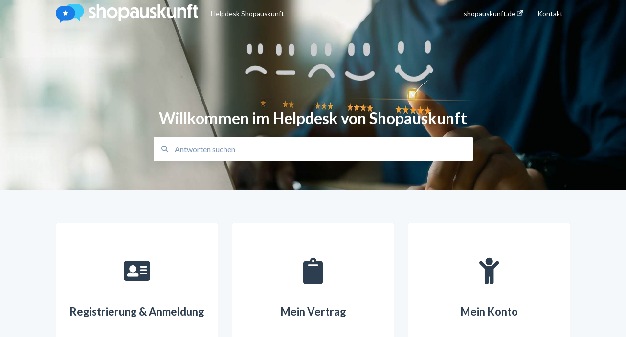

--- FILE ---
content_type: image/svg+xml
request_url: https://helpdesk.shopauskunft.de/hubfs/shopauskunft-logo-white.svg
body_size: 2489
content:
<svg width="531" height="73" viewBox="0 0 531 73" xmlns="http://www.w3.org/2000/svg">
    <g fill="none" fill-rule="evenodd">
        <g fill="#FFF" fill-rule="nonzero">
            <path d="M146.96 15.253v7.64c-.64-.485-1.369-.927-2.2-1.325-.685-.294-1.517-.574-2.496-.846-.98-.272-2.084-.405-3.306-.405-1.862 0-3.334.353-4.409 1.067-1.075.707-1.62 1.605-1.62 2.68 0 .927.405 1.722 1.215 2.385.81.663 1.826 1.296 3.048 1.907 1.222.61 2.561 1.251 4.004 1.906a19.175 19.175 0 0 1 4.005 2.459 12.875 12.875 0 0 1 3.047 3.526c.81 1.369 1.215 3.084 1.215 5.145 0 1.76-.331 3.38-.994 4.844a10.93 10.93 0 0 1-2.863 3.82c-1.252 1.075-2.768 1.907-4.557 2.496-1.789.589-3.806.883-6.058.883-1.811 0-3.394-.169-4.74-.515-1.348-.339-2.46-.707-3.343-1.104-1.075-.486-1.98-1.03-2.716-1.62v-7.861a23.761 23.761 0 0 0 2.863 1.759c.884.442 1.907.846 3.085 1.215 1.177.368 2.422.552 3.747.552.684 0 1.406-.074 2.164-.221a6.742 6.742 0 0 0 2.054-.736 4.467 4.467 0 0 0 1.509-1.362c.39-.56.589-1.259.589-2.09 0-1.179-.405-2.172-1.215-2.975-.81-.81-1.826-1.538-3.048-2.2a53.704 53.704 0 0 0-4.004-1.944 20.642 20.642 0 0 1-4.005-2.312 12.152 12.152 0 0 1-3.047-3.268c-.81-1.273-1.215-2.841-1.215-4.704 0-1.62.331-3.136.994-4.556a10.638 10.638 0 0 1 2.827-3.674c1.222-1.03 2.68-1.833 4.372-2.421 1.693-.59 3.563-.884 5.617-.884 1.568 0 2.922.133 4.078.405 1.148.272 2.142.574 2.974.92.927.442 1.737.906 2.422 1.391l.007.023zM162.242 1.37v16.893a14.576 14.576 0 0 1 4.814-4.262c1.936-1.075 4.123-1.62 6.574-1.62 2.054 0 3.865.376 5.433 1.142 1.568.758 2.9 1.796 4.004 3.12 1.104 1.326 1.936 2.864 2.496 4.631.559 1.767.846 3.673.846 5.727v25.787h-9.4v-23.21c0-2.79-.663-4.874-1.98-6.243-1.325-1.369-2.989-2.054-4.999-2.054-1.126 0-2.164.207-3.12.626a7.307 7.307 0 0 0-2.46 1.723 8.324 8.324 0 0 0-1.619 2.569c-.39.979-.589 2.054-.589 3.231v23.358h-9.4V1.369h9.4zM189.714 32.883c0-2.842.538-5.5 1.62-7.972a20.591 20.591 0 0 1 4.446-6.5 21.187 21.187 0 0 1 6.574-4.41c2.495-1.075 5.167-1.62 8.009-1.62 2.841 0 5.432.538 7.935 1.62 2.496 1.075 4.674 2.547 6.537 4.41 1.862 1.862 3.327 4.026 4.41 6.5 1.074 2.473 1.619 5.13 1.619 7.972 0 2.841-.538 5.52-1.62 8.046-1.074 2.525-2.547 4.71-4.41 6.573-1.862 1.863-4.04 3.335-6.536 4.41-2.495 1.074-5.145 1.612-7.935 1.612s-5.507-.538-8.01-1.612a21.187 21.187 0 0 1-6.573-4.41 20.343 20.343 0 0 1-4.446-6.573c-1.075-2.525-1.62-5.205-1.62-8.046zm9.106-.074c0 1.664.295 3.224.884 4.667.588 1.443 1.406 2.71 2.458 3.784a11.135 11.135 0 0 0 3.673 2.495c1.4.59 2.9.884 4.52.884 1.62 0 3.048-.295 4.446-.884a10.763 10.763 0 0 0 3.637-2.495c1.03-1.075 1.833-2.341 2.422-3.784.589-1.443.883-2.996.883-4.667 0-1.67-.294-3.121-.883-4.52a11.77 11.77 0 0 0-2.422-3.673 10.99 10.99 0 0 0-3.637-2.459 11.332 11.332 0 0 0-4.446-.883c-1.568 0-3.12.294-4.52.883a11.379 11.379 0 0 0-6.131 6.132c-.59 1.399-.884 2.9-.884 4.52zM243.775 13.118v5.58c1.421-1.958 3.18-3.504 5.293-4.63 2.105-1.127 4.527-1.686 7.273-1.686 2.746 0 5.08.537 7.31 1.62a17.977 17.977 0 0 1 5.8 4.445c1.642 1.885 2.923 4.078 3.858 6.574.927 2.495 1.398 5.168 1.398 8.009s-.463 5.433-1.398 7.935c-.928 2.496-2.216 4.675-3.858 6.537a18.26 18.26 0 0 1-5.8 4.41c-2.23 1.074-4.638 1.612-7.236 1.612-2.746 0-5.183-.574-7.31-1.723a15.443 15.443 0 0 1-5.33-4.74v17.483h-9.326V13.125h9.326v-.007zm21.746 19.978c0-1.663-.28-3.217-.847-4.667-.567-1.443-1.332-2.694-2.311-3.747a10.894 10.894 0 0 0-3.453-2.495 10.058 10.058 0 0 0-4.262-.92c-1.516 0-2.937.309-4.262.92a10.894 10.894 0 0 0-3.453 2.495c-.979 1.053-1.752 2.304-2.311 3.747-.567 1.443-.847 3.004-.847 4.667 0 1.568.28 3.048.847 4.446a11.322 11.322 0 0 0 2.311 3.637 11.14 11.14 0 0 0 3.453 2.459c1.325.61 2.738.92 4.262.92 1.524 0 2.937-.302 4.262-.92a11.387 11.387 0 0 0 3.453-2.46 11.322 11.322 0 0 0 2.311-3.636c.56-1.398.847-2.878.847-4.446zM276.908 40.008c0-1.862.354-3.584 1.068-5.182a13.761 13.761 0 0 1 2.937-4.225 13.458 13.458 0 0 1 4.41-2.864c1.692-.684 3.54-1.03 5.542-1.03 2.157 0 4.042.405 5.654 1.214 1.62.81 2.988 1.848 4.115 3.121v-2.569c0-2.547-.795-4.527-2.385-5.948-1.59-1.42-4.005-2.127-7.236-2.127-1.473 0-2.82.125-4.042.368s-2.274.537-3.158.883c-1.03.34-1.936.759-2.716 1.252V15.26c.928-.537 2.032-1.03 3.305-1.465 1.075-.339 2.385-.663 3.931-.957 1.546-.294 3.29-.442 5.256-.442 5.388 0 9.467 1.289 12.234 3.858 2.768 2.569 4.152 6.279 4.152 11.13v25.418h-9.327v-4.041a14.032 14.032 0 0 1-4.556 3.49c-1.767.853-3.673 1.287-5.727 1.287-1.863 0-3.615-.353-5.256-1.067-1.642-.707-3.062-1.664-4.262-2.863-1.2-1.2-2.157-2.621-2.864-4.263-.707-1.641-1.067-3.415-1.067-5.322l-.008-.015zm9.4-.22c0 2.053.67 3.761 2.018 5.108 1.347 1.347 3.047 2.017 5.108 2.017 2.062 0 3.77-.67 5.146-2.017 1.37-1.347 2.054-3.047 2.054-5.108 0-.98-.184-1.885-.552-2.717a6.477 6.477 0 0 0-1.546-2.164 7.828 7.828 0 0 0-2.275-1.465c-.854-.368-1.796-.552-2.827-.552-1.03 0-1.972.184-2.826.552a7.415 7.415 0 0 0-2.238 1.465 6.7 6.7 0 0 0-1.51 2.164 6.637 6.637 0 0 0-.551 2.717zM338.095 52.788v-5.146a14.576 14.576 0 0 1-4.814 4.262c-1.936 1.075-4.152 1.612-6.647 1.612-2.054 0-3.872-.375-5.433-1.14a11.46 11.46 0 0 1-3.968-3.122c-1.074-1.325-1.899-2.863-2.458-4.63-.567-1.767-.847-3.644-.847-5.653V13.11h9.4v23.21c0 2.84.67 4.931 2.018 6.279 1.347 1.347 2.996 2.017 4.961 2.017 2.253 0 4.115-.78 5.58-2.349 1.472-1.568 2.2-3.526 2.2-5.874V13.11h9.401v39.67h-9.4l.007.008zM374.313 15.253v7.64c-.64-.485-1.37-.927-2.201-1.325-.685-.294-1.517-.574-2.496-.846-.979-.272-2.083-.405-3.305-.405-1.862 0-3.335.353-4.41 1.067-1.074.707-1.619 1.605-1.619 2.68 0 .927.405 1.722 1.215 2.385.81.663 1.825 1.296 3.047 1.907 1.222.61 2.562 1.251 4.005 1.906a19.175 19.175 0 0 1 4.004 2.459 12.875 12.875 0 0 1 3.048 3.526c.81 1.369 1.214 3.084 1.214 5.145 0 1.76-.33 3.38-.993 4.844a10.93 10.93 0 0 1-2.864 3.82c-1.251 1.075-2.768 1.907-4.556 2.496-1.79.589-3.806.883-6.059.883-1.81 0-3.393-.169-4.74-.515-1.348-.339-2.46-.707-3.342-1.104-1.075-.486-1.98-1.03-2.717-1.62v-7.861a23.761 23.761 0 0 0 2.864 1.759c.883.442 1.906.846 3.084 1.215 1.178.368 2.422.552 3.747.552.685 0 1.406-.074 2.164-.221a6.742 6.742 0 0 0 2.054-.736 4.467 4.467 0 0 0 1.51-1.362c.39-.56.588-1.259.588-2.09 0-1.179-.405-2.172-1.215-2.975-.81-.802-1.825-1.538-3.047-2.2a53.704 53.704 0 0 0-4.005-1.944 20.642 20.642 0 0 1-4.004-2.312 12.152 12.152 0 0 1-3.048-3.268c-.81-1.273-1.214-2.841-1.214-4.704 0-1.62.33-3.136.993-4.556a10.638 10.638 0 0 1 2.827-3.674c1.222-1.03 2.68-1.833 4.373-2.421 1.693-.59 3.563-.884 5.616-.884 1.568 0 2.923.133 4.078.405 1.149.272 2.143.574 2.974.92.928.442 1.738.906 2.422 1.391l.008.023zM402.006 52.788l-12.411-21.083v21.083h-9.4V1.369h9.4v27.988l11.903-16.232h10.799l-13.516 17.41 14.031 22.26h-10.799zM439.614 52.788v-5.146a14.576 14.576 0 0 1-4.814 4.262c-1.936 1.075-4.152 1.612-6.647 1.612-2.054 0-3.872-.375-5.433-1.14a11.46 11.46 0 0 1-3.967-3.122c-1.075-1.325-1.9-2.863-2.46-4.63-.566-1.767-.846-3.644-.846-5.653V13.11h9.4v23.21c0 2.84.67 4.931 2.018 6.279 1.347 1.347 2.996 2.017 4.961 2.017 2.253 0 4.115-.78 5.58-2.349 1.472-1.568 2.2-3.526 2.2-5.874V13.11h9.401v39.67h-9.4l.007.008zM462.824 13.118v5.145a14.576 14.576 0 0 1 4.815-4.262c1.936-1.075 4.122-1.62 6.573-1.62 2.054 0 3.865.376 5.433 1.142 1.568.758 2.9 1.796 4.004 3.12 1.105 1.326 1.936 2.864 2.496 4.631.56 1.767.846 3.651.846 5.653v25.86h-9.4V29.505c0-2.79-.662-4.858-1.98-6.206-1.325-1.347-2.989-2.017-4.998-2.017-1.127 0-2.165.207-3.122.626a7.307 7.307 0 0 0-2.458 1.723 8.324 8.324 0 0 0-1.62 2.569c-.39.979-.589 2.054-.589 3.231v23.358h-9.4v-39.67h9.4zM509.693 21.053h-6.61v31.735h-9.327V21.053h-3.452v-8.009h3.452v-2.348c0-1.612.258-3.01.773-4.189.516-1.177 1.222-2.142 2.128-2.9a8.95 8.95 0 0 1 3.158-1.693c1.2-.368 2.458-.552 3.783-.552.928 0 1.774.059 2.533.184.758.125 1.406.28 1.943.478.633.2 1.2.413 1.693.663v6.169a8.62 8.62 0 0 0-.662-.442 6.123 6.123 0 0 0-.847-.258 5.12 5.12 0 0 0-1.141-.11c-1.42 0-2.451.449-3.084 1.362-.633.905-.957 2.017-.957 3.342v.294h6.61v8.01h.007zM529.525 21.053H524.6v18.22c0 1.03.059 1.862.184 2.495.118.64.375 1.14.773 1.509.39.368.942.626 1.656.773.707.147 1.657.22 2.827.22v8.525h-4.851c-6.662 0-9.99-3.283-9.99-9.842V21.061h-3.23v-8.01h3.23V6.368l9.401-2.863v9.548h4.925v8.009-.008z"/>
        </g>
        <path d="M59.583 0C44.902 0 33 11.902 33 26.583c0 14.682 11.902 26.584 26.583 26.584l1.36-.001 17.75.012c.136 0 .266-.01.403-.01l10.61 10.875V50.737C98.79 46.52 105.14 37.262 105.14 26.59 105.14 11.967 93.236 0 78.692 0z" fill="#39C8F8" fill-rule="nonzero"/>
        <path d="M45.557 8C60.238 8 72.14 19.902 72.14 34.583c0 14.682-11.902 26.584-26.583 26.584l-1.359-.001-17.75.012c-.136 0-.267-.01-.404-.01l-10.61 10.875V58.737C6.35 54.52 0 45.262 0 34.59 0 19.967 11.904 8 26.448 8z" fill="#1A7CE6" fill-rule="nonzero"/>
        <path fill="#FFF" d="m36.16 40.898-6.707 3.525 1.281-7.467-5.426-5.29 7.499-1.089 3.353-6.794 3.353 6.794 7.498 1.09-5.425 5.289 1.28 7.467z"/>
    </g>
</svg>